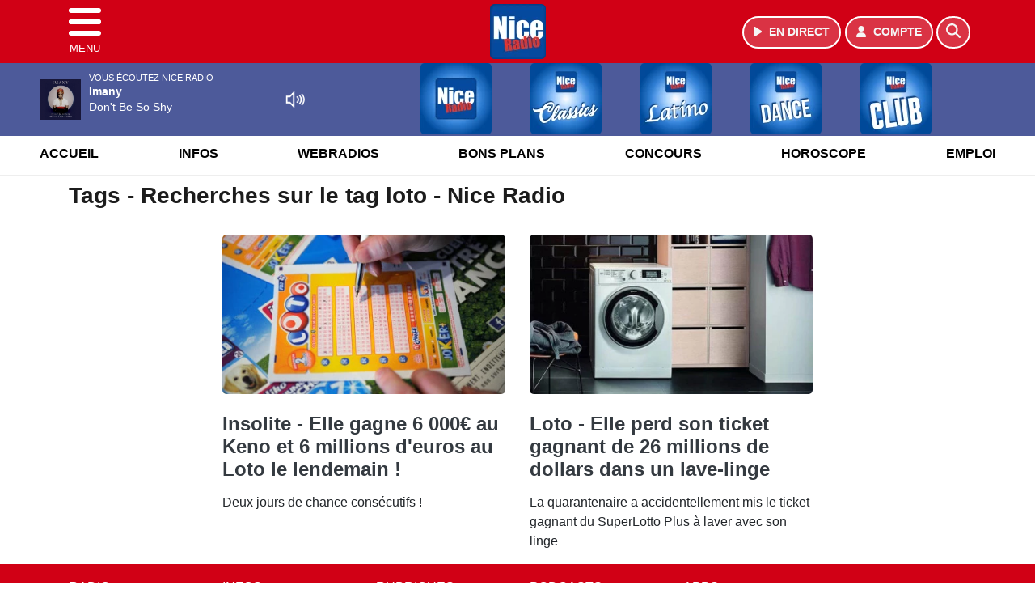

--- FILE ---
content_type: text/html; charset=UTF-8
request_url: https://niceradio.com/search/tag/459/loto
body_size: 7809
content:
<!DOCTYPE HTML>
<html lang="fr">
<head>
<title>Tags - Recherches sur le tag loto - Nice Radio</title>
<meta http-equiv="content-type" content="text/html; charset=utf-8" />
<meta name="viewport" content="width=device-width, initial-scale=1.0"/>
<meta name="author" content="Nice Radio" />
<meta name="description" content="Recherches sur le tag loto Nice Radio quotidiennement" />
<meta name="keywords" content="nice, niceradio, journal, ecoute, cinema, infos, podcast, emission, equipe, information, actus, actualités, info, actu, radio, info nice, radio nice, actu nice, restaurant nice, Alpes-Maritimes, Villefranche, actu Alpes-Maritimes, actu Villefranche, actu côte d'azur, trafic nice, météo nice, événements nice, radios niçoises" />
<meta name="robots" content="index,follow,max-snippet:-1,max-image-preview:large,max-video-preview:-1" />
<meta name="publisher" content="Nice Radio" />
<meta name="copyright" content="Nice Radio" />
<meta name="DC.title" content="Nice Radio" />
<meta name="geo.placename" content="France" />
<meta name="dev" content="Everlats.com" />
<meta name="apple-itunes-app" content="app-id=1565147435" />
<!-- Google Tag Manager -->
<script>
(function(w, d, s, l, i) {
    w[l] = w[l] || [];
    w[l].push({
        'gtm.start': new Date().getTime(),
        event: 'gtm.js'
    });
    var f = d.getElementsByTagName(s)[0],
        j = d.createElement(s),
        dl = l != 'dataLayer' ? '&l=' + l : '';
    j.async = true;
    j.src =
        'https://www.googletagmanager.com/gtm.js?id=' + i + dl;
    f.parentNode.insertBefore(j, f);
})(window, document, 'script', 'dataLayer', 'GTM-M323G66');
</script>
<!-- End Google Tag Manager -->

<meta name="Googlebot-News" content="noindex, nofollow" />
<meta property="og:site_name" content="Nice Radio" />
<meta property="og:title" content="Tags - Recherches sur le tag loto - Nice Radio" />
<meta property="og:description" content="Recherches sur le tag loto Nice Radio quotidiennement" />
<meta property="og:url" content="https://niceradio.com/search/tag/459/loto" />
<meta property="og:type" content="website" />

<meta property="og:type" content="website" />
<script type="application/ld+json">
[
    {
        "@context": "https://schema.org",
        "@id": "#amt-organization",
        "@type": "Organization",
        "name": "Nice Radio",
        "description": "Nice Radio",
        "logo": [
            {
                "@type": "ImageObject",
                "name": "Logo",
                "text": "Logo",
                "url": "https://niceradio.com/icon-hires.png",
                "contentUrl": "https://niceradio.com/icon-hires.png",
                "width": 192,
                "height": 192
            }
        ],
        "url": "https://niceradio.com/",
        "sameAs": [
            "https://www.facebook.com/",
            "https://x.com/"
        ],
        "mainEntityOfPage": "https://niceradio.com/"
    },
    {
        "@context": "https://schema.org",
        "@id": "#amt-website",
        "@type": "WebSite",
        "name": "Nice Radio",
        "headline": "Recherches sur le tag loto Nice Radio quotidiennement",
        "url": "https://niceradio.com/search/tag/459/loto",
        "potentialAction": {
            "@type": "SearchAction",
            "target": {
                "@type": "EntryPoint",
                "urlTemplate": "https://niceradio.com/search/index/{search_term}"
            },
            "query-input": {
                "@type": "PropertyValueSpecification",
                "valueRequired": "True",
                "valueName": "search_term"
            }
        }
    }
]</script>

<link rel="shortcut icon" type="image/x-icon" href="https://niceradio.com/favicon.ico" />
<link rel="shortcut icon" href="https://niceradio.com/favicon.ico" type="image/x-icon" />
<link rel="icon" href="https://niceradio.com/favicon.png" type="image/png" />
<link rel="icon" sizes="32x32" href="https://niceradio.com/favicon-32.png" type="image/png" />
<link rel="icon" sizes="64x64" href="https://niceradio.com/favicon-64.png" type="image/png" />
<link rel="icon" sizes="96x96" href="https://niceradio.com/favicon-96.png" type="image/png" />
<link rel="icon" sizes="196x196" href="https://niceradio.com/favicon-196.png" type="image/png" />
<link rel="apple-touch-icon" sizes="152x152" href="https://niceradio.com/apple-touch-icon.png" />
<link rel="apple-touch-icon" sizes="60x60" href="https://niceradio.com/apple-touch-icon-60x60.png" />
<link rel="apple-touch-icon" sizes="76x76" href="https://niceradio.com/apple-touch-icon-76x76.png" />
<link rel="apple-touch-icon" sizes="114x114" href="https://niceradio.com/apple-touch-icon-114x114.png" />
<link rel="apple-touch-icon" sizes="120x120" href="https://niceradio.com/apple-touch-icon-120x120.png" />
<link rel="apple-touch-icon" sizes="144x144" href="https://niceradio.com/apple-touch-icon-144x144.png" />
<meta name="msapplication-TileImage" content="https://niceradio.com/favicon-144.png" />
<meta name="msapplication-TileColor" content="#FFFFFF" />
<meta name="mobile-web-app-capable" content="yes"/>
<meta name="apple-mobile-web-app-status-bar-style" content="default"/>
<meta name="apple-mobile-web-app-title" content="Nice Radio"/>
<meta name="theme-color" content="#ffffff">

<!-- Stylesheets -->
<link rel="preconnect" href="https://fonts.googleapis.com">
<link rel="preconnect" href="https://fonts.gstatic.com" crossorigin>
<!-- Preload des polices Barlow et Roboto uniquement en latin et latin-ext -->
<link rel="preload" href="https://fonts.gstatic.com/s/barlow/v12/7cHpv4kjgoGqM7E_Ass5ynghnQci.woff2" as="font" type="font/woff2" crossorigin="anonymous">
<link rel="preload" href="https://fonts.gstatic.com/s/barlow/v12/7cHqv4kjgoGqM7E3t-4s6Vostz0rdom9.woff2" as="font" type="font/woff2" crossorigin="anonymous">
<link rel="preload" href="https://fonts.gstatic.com/s/roboto/v32/KFOmCnqEu92Fr1Mu7GxKKTU1Kvnz.woff2" as="font" type="font/woff2" crossorigin="anonymous">
<link rel="preload" href="https://fonts.gstatic.com/s/roboto/v32/KFOlCnqEu92Fr1MmWUlfChc4AMP6lbBP.woff2" as="font" type="font/woff2" crossorigin="anonymous">

<script charset="UTF-8" data-no-optimize="1" data-wpmeteor-nooptimize="true" data-cfasync="false" nowprocket="true">window.FAST_CMP_OPTIONS = { domainUid: '63fac8b8-86d9-52d7-8f77-32fdf56b2c65', countryCode: 'FR', jurisdiction: 'tcfeuv2', policyUrl: 'https://niceradio.com/page/mentions-legales', displaySynchronous: false, publisherName: 'https://niceradio.com/', publisherLogo: function (c) { return c.createElement('img', { src: 'https://niceradio.com/media/option/thumb/138x136_logo.webp', height: '40' });}, bootstrap: { excludedIABVendors: [], excludedGoogleVendors: [] }, custom: { vendors: [] } };(function(){var e={484:function(e){window.FAST_CMP_T0=Date.now();window.FAST_CMP_QUEUE={};window.FAST_CMP_QUEUE_ID=0;function t(){var e=Array.prototype.slice.call(arguments);if(!e.length)return Object.values(window.FAST_CMP_QUEUE);else if(e[0]==="ping"){if(typeof e[2]==="function")e[2]({cmpLoaded:false,cmpStatus:"stub",apiVersion:"2.0",cmpId:parseInt("388",10)})}else window.FAST_CMP_QUEUE[window.FAST_CMP_QUEUE_ID++]=e}e.exports={name:"light",handler:t}}};var t={};function a(r){var n=t[r];if(n!==void 0)return n.exports;var o=t[r]={exports:{}};e[r](o,o.exports,a);return o.exports}function r(e){"@babel/helpers - typeof";return r="function"==typeof Symbol&&"symbol"==typeof Symbol.iterator?function(e){return typeof e}:function(e){return e&&"function"==typeof Symbol&&e.constructor===Symbol&&e!==Symbol.prototype?"symbol":typeof e},r(e)}var n=a(484);var o="__tcfapiLocator";var i=window;var s=i;var f;function c(){var e=i.document;var t=!!i.frames[o];if(!t)if(e.body){var a=e.createElement("iframe");a.style.cssText="display:none";a.name=o;e.body.appendChild(a)}else setTimeout(c,5);return!t}function l(e){var t=typeof e.data==="string";var a={};if(t)try{a=JSON.parse(e.data)}catch(e){}else a=e.data;var n=r(a)==="object"?a.__tcfapiCall:null;if(n)window.__tcfapi(n.command,n.version,function(a,r){var o={__tcfapiReturn:{returnValue:a,success:r,callId:n.callId}};if(e&&e.source&&e.source.postMessage)e.source.postMessage(t?JSON.stringify(o):o,"*")},n.parameter)}while(s){try{if(s.frames[o]){f=s;break}}catch(e){}if(s===i.top)break;s=s.parent}if(i.FAST_CMP_HANDLER!=="custom"){if(!f){c();i.__tcfapi=n.handler;i.FAST_CMP_HANDLER=n.name;i.addEventListener("message",l,false)}else{i.__tcfapi=n.handler;i.FAST_CMP_HANDLER=n.name}for(var p in window.FAST_CMP_QUEUE||{})i.__tcfapi.apply(null,window.FAST_CMP_QUEUE[p])}})();</script><script charset="UTF-8" async="true" data-no-optimize="1" data-wpmeteor-nooptimize="true" data-cfasync="false" nowprocket="true" src="https://static.fastcmp.com/fast-cmp-stub.js"></script>

<link rel="stylesheet" type="text/css" href="https://niceradio.com/assets/public/css/app.min.1768311746.css" media="all">
<link rel="stylesheet" type="text/css" href="https://niceradio.com/assets/public/css/print.1646841440.css" media="print" />


<script src="https://cdn.jsdelivr.net/npm/lazyload@2.0.0-rc.2/lazyload.js"></script>
<!-- END head -->
</head>
<!-- BEGIN body -->

<body id="search_page" class="">
        <!-- Google Tag Manager (noscript) -->
    <noscript><iframe src="https://www.googletagmanager.com/ns.html?id=GTM-M323G66" height="0" width="0" style="display:none;visibility:hidden"></iframe></noscript>
    <!-- End Google Tag Manager (noscript) -->
    
	           <!-- Sidebar  -->
        <nav id="sidebar-menu" class="">
            <div id="sidebar-menu-title">
                Nice Radio            </div>
            <div id="dismiss">
                <i class="fas fa-arrow-left"></i>
            </div>

                        <div class="on-air bg-semi-light pt-0 px-2" style="position:relative; margin-top:5px;">
                <div class="text-white pt-2">
                    <div class="item-photo current-cover float-left mr-2">
						<img width="80" class="img-fluid lazyload" title="Nice Radio" alt="Nice Radio" src="data:image/svg+xml,%3Csvg
    xmlns='http://www.w3.org/2000/svg'
    viewBox='0 0 3 2'%3E%3C/svg%3E" itemprop="image" height="80" data-src="https://niceradio.com/media/thumb/80x80_pochette.webp" />                    </div>

                    <div class="live-container">
                      <div class="blinking-button"></div>
                      <small class="text-white-50">EN DIRECT</small>
                    </div>

                    <div class="mt-1 font-weight-bold playlist-1-title item-title">La Musique revient vite...</div>
                    <div class="playlist-1-artist"></div>
                    <br/>
                    <a href="https://niceradio.com/radio/webradio/1/nice-radio" class="semi-round-button bg-semi-light dismiss-menu float-left" rel="open_player" data-id="1"><i class="fa fa-play"></i> <span>ECOUTER</span></a>
                </div>
            </div>
            
            <form class="form my-2 mx-auto px-2 position-relative" action="https://niceradio.com/search" method="post">
                <div class="input-group">
                    <input class="form-control py-2 border-right-0 border" type="search" name="search" placeholder="Rechercher" value="" id="search-input" aria-label="Rechercher">
                    <span class="input-group-append">
                        <button class="btn btn-light border-left-0 border" type="submit" aria-label="Rechercher">
                            <i class="fa fa-search"></i>
                        </button>
                      </span>
                </div>
            </form>

            <ul class="list-unstyled" style="padding-bottom:50px;">

                                                      <li>
                    <a href="https://niceradio.com/concours">A gagner</a></li>
                  
                                                <li>
                    <a href="https://niceradio.com/news/locales">Infos Locales</a></li>
                  
                                                <li>
                    <a href="https://niceradio.com/news/musique">News Musique</a></li>
                  
                              
                  <li>
                        <a class="collapsed" data-toggle="collapse" href="#submenu240" role="button" aria-expanded="false" aria-controls="submenu240">Radio <i class="fas fa-caret-down"></i></a>
                        <ul class="collapse list-unstyled" id="submenu240">
                                                      <li><a href="https://niceradio.com/radio/grille-programme">Emissions</a></li>
                                                      <li><a href="https://niceradio.com/radio/equipe">Equipe</a></li>
                                                      <li><a href="https://niceradio.com/radio/frequences">Fréquences</a></li>
                                                      <li><a href="https://niceradio.com/radio/contact">Contacts</a></li>
                                                </ul>
                  </li>
                  
                                                <li>
                    <a href="https://niceradio.com/horoscope">Horoscope</a></li>
                  
                              
                  <li>
                        <a class="collapsed" data-toggle="collapse" href="#submenu254" role="button" aria-expanded="false" aria-controls="submenu254">Musique <i class="fas fa-caret-down"></i></a>
                        <ul class="collapse list-unstyled" id="submenu254">
                                                      <li><a href="https://niceradio.com/radio/history">Titres diffusés</a></li>
                                                </ul>
                  </li>
                  
                              
                  <li>
                        <a class="collapsed" data-toggle="collapse" href="#submenu262" role="button" aria-expanded="false" aria-controls="submenu262">Webradios <i class="fas fa-caret-down"></i></a>
                        <ul class="collapse list-unstyled" id="submenu262">
                                                      <li><a href="https://niceradio.com/radio/webradio/7/nice-radio-club">Club</a></li>
                                                      <li><a href="https://niceradio.com/radio/webradio/6/nice-radio-dance-90">Dance 90</a></li>
                                                      <li><a href="https://niceradio.com/radio/webradio/5/nice-radio-latino">Latino</a></li>
                                                </ul>
                  </li>
                  
                              
                  <li>
                        <a class="collapsed" data-toggle="collapse" href="#submenu247" role="button" aria-expanded="false" aria-controls="submenu247">Bons Plans <i class="fas fa-caret-down"></i></a>
                        <ul class="collapse list-unstyled" id="submenu247">
                                                      <li><a href="https://niceradio.com/agenda">Consulter les bons plans</a></li>
                                                      <li><a href="https://niceradio.com/agenda/submit">Proposer un bon plan</a></li>
                                                </ul>
                  </li>
                  
                              
                  <li>
                        <a class="collapsed" data-toggle="collapse" href="#submenu257" role="button" aria-expanded="false" aria-controls="submenu257">Emploi <i class="fas fa-caret-down"></i></a>
                        <ul class="collapse list-unstyled" id="submenu257">
                                                      <li><a href="https://niceradio.com/emploi/offres">Offres d'emploi</a></li>
                                                </ul>
                  </li>
                  
                        </ul>
        </nav>
   
    <!-- Page Content  -->
    <div id="content">
    <div class="header-nav">
      <header class="header bg-primary fixed-top">
          <div class="container d-flex" style="position: relative;">

                                <div id="nav-icon" class="sidebarCollapse">
                    <span></span>
                    <span></span>
                    <span></span>
                    <span></span>
                    MENU
                  </div>
              
                  <div class="social-icons">
  					  					  					  					  					                    </div>

                  <div class="logo mx-auto">
                      <a href="https://niceradio.com/">
                          <picture><source media="(max-width: 575.98px)" type="image/webp" srcset="https://niceradio.com/media/option/thumb/51x50_logo.webp 1x, https://niceradio.com/media/option/thumb/102x100_logo.webp 2x"><source type="image/webp" srcset="https://niceradio.com/media/option/thumb/69x68_logo.webp 1x, https://niceradio.com/media/option/thumb/138x136_logo.webp 2x"><source srcset="https://niceradio.com/media/option/thumb/69x68_logo.png 1x, https://niceradio.com/media/option/thumb/138x136_logo.png 2x"><img src="https://niceradio.com/media/option/thumb/69x68_logo.png" alt="Nice Radio" title="Nice Radio" width="69" height="68" class="img-fluid" loading="lazy" /></picture>                      </a>
                      <h3>Nice Radio</h3>
                  </div>

                                    <div id="nav-play">
                    <a href="https://niceradio.com/radio/webradio/1/nice-radio" class="semi-round-button bg-semi-light" rel="open_player" data-id="1" aria-label="Ecouter en direct"><i class="fa fa-play"></i> <span>EN DIRECT</span></a>
                  </div>
                  
                                    <div id="nav-user">
                    <a href="https://niceradio.com/sessions/login" class="semi-round-button bg-semi-light" aria-label="Mon compte"><i class="fa fa-user"></i> <span>COMPTE</span></a>
                  </div>

                  <div id="nav-search">
                    <a href="#" id="search-trigger" class="semi-round-button bg-semi-light" aria-label="Rechercher"><i class="fa fa-search"></i></a>
                    <div id="search-wrapper">
                      <form id="search-form" class="form form-search" action="https://niceradio.com/search" method="post">
                        <div class="input-group">
                          <input class="form-control py-2 border-right-0 border" type="search" name="search" placeholder="Rechercher" id="search-input" aria-label="Rechercher">
                          <span class="input-group-append">
                            <button class="btn btn-light border-left-0 border" type="submit" aria-label="Rechercher">
                              <i class="fa fa-search"></i>
                            </button>
                          </span>
                        </div>
                      </form>
                    </div>
                  </div>

                            </div>
      </header>

      <nav class="scrolling-menu">
        <ul class="nav">
                              <li class="nav-item">
              <a class="nav-link" href="https://niceradio.com/">Accueil</a>
          </li>
                    <li class="nav-item">
              <a class="nav-link" href="https://niceradio.com/news">Infos</a>
          </li>
                    <li class="nav-item">
              <a class="nav-link" href="https://niceradio.com/radio/webradio/">Webradios</a>
          </li>
                    <li class="nav-item">
              <a class="nav-link" href="https://niceradio.com/agenda">Bons Plans</a>
          </li>
                    <li class="nav-item">
              <a class="nav-link" href="https://niceradio.com/concours">Concours</a>
          </li>
                    <li class="nav-item">
              <a class="nav-link" href="https://niceradio.com/horoscope">Horoscope</a>
          </li>
                    <li class="nav-item">
              <a class="nav-link" href="https://niceradio.com/emploi/offres">Emploi</a>
          </li>
                            </ul>
      </nav>
    </div>

    
    <main role="main" class="fluid-container d-flex flex-column">

    
        <!-- /3730608/Niceradio_Habillage -->
        
        <!-- BEGIN .content -->
        <section id="top-container" class="container">

            
            
                                                <!-- BEGIN .content -->
        </section>

        <!-- BEGIN .content-main -->
        <div class="content-main">

            <section class="container page-articles">


		<div class="row mt-2">
			<div class="col-12">
				<h3 class="font-weight-bold mb-3">Tags - Recherches sur le tag loto - Nice Radio</h3>
			</div>
		</div>

  	
	<div class="row mt-2 justify-content-center">
				<a id="post-168879"></a>
<div class="post-168879 post pt-2 col-md-4 ">
	<div class="row">
				<div class="col-12 col-md-12 mb-2">
			<div class="item-header">
									<a href="https://niceradio.com/news/autre/168879/insolite-elle-gagne-6-000-au-keno-et-6-millions-d-euros-au-loto-le-lendemain"  class="item-photo"><picture><source media="(max-width: 575.98px)" type="image/webp" srcset="https://niceradio.com/media/news/thumb/400x225_614b530ac8bae-1433347-une-grille-de-loto-illustration.webp 1x, https://niceradio.com/media/news/thumb/800x450_614b530ac8bae-1433347-une-grille-de-loto-illustration.webp 2x"><source type="image/webp" srcset="https://niceradio.com/media/news/thumb/430x241_614b530ac8bae-1433347-une-grille-de-loto-illustration.webp 1x, https://niceradio.com/media/news/thumb/860x482_614b530ac8bae-1433347-une-grille-de-loto-illustration.webp 2x"><source srcset="https://niceradio.com/media/news/thumb/430x241_614b530ac8bae-1433347-une-grille-de-loto-illustration.jpg 1x, https://niceradio.com/media/news/thumb/860x482_614b530ac8bae-1433347-une-grille-de-loto-illustration.jpg 2x"><img src="https://niceradio.com/media/news/thumb/430x241_614b530ac8bae-1433347-une-grille-de-loto-illustration.jpg" alt="Insolite - Elle gagne 6 000&euro; au Keno et 6 millions d'euros au Loto le lendemain !" title="Insolite - Elle gagne 6 000&euro; au Keno et 6 millions d'euros au Loto le lendemain !" width="430" height="241" class="img-fluid" loading="lazy" /></picture></a>
			</div>
		</div>
				<div class="item-content col-12 col-md-12">
						<h4 class="font-weight-bold" style="font-size:110%">
								<a class="text-dark" href="https://niceradio.com/news/autre/168879/insolite-elle-gagne-6-000-au-keno-et-6-millions-d-euros-au-loto-le-lendemain" >Insolite - Elle gagne 6 000€ au Keno et 6 millions d'euros au Loto le lendemain !</a>
			</h4>
						<p>Deux jours de chance consécutifs !</p>
		</div>
	</div>

</div>						<a id="post-167998"></a>
<div class="post-167998 post pt-2 col-md-4 ">
	<div class="row">
				<div class="col-12 col-md-12 mb-2">
			<div class="item-header">
									<a href="https://niceradio.com/news/autre/167998/loto-elle-perd-son-ticket-gagnant-de-26-millions-de-dollars-dans-un-lave-linge"  class="item-photo"><picture><source media="(max-width: 575.98px)" type="image/webp" srcset="https://niceradio.com/media/news/thumb/400x225_60a301bd5c11b-meilleur-lave-linge-sechant5f91d5f53e3bf8-35621912.webp 1x, https://niceradio.com/media/news/thumb/800x450_60a301bd5c11b-meilleur-lave-linge-sechant5f91d5f53e3bf8-35621912.webp 2x"><source type="image/webp" srcset="https://niceradio.com/media/news/thumb/430x241_60a301bd5c11b-meilleur-lave-linge-sechant5f91d5f53e3bf8-35621912.webp 1x, https://niceradio.com/media/news/thumb/860x482_60a301bd5c11b-meilleur-lave-linge-sechant5f91d5f53e3bf8-35621912.webp 2x"><source srcset="https://niceradio.com/media/news/thumb/430x241_60a301bd5c11b-meilleur-lave-linge-sechant5f91d5f53e3bf8-35621912.jpg 1x, https://niceradio.com/media/news/thumb/860x482_60a301bd5c11b-meilleur-lave-linge-sechant5f91d5f53e3bf8-35621912.jpg 2x"><img src="https://niceradio.com/media/news/thumb/430x241_60a301bd5c11b-meilleur-lave-linge-sechant5f91d5f53e3bf8-35621912.jpg" alt="Loto - Elle perd son ticket gagnant de 26 millions de dollars dans un lave-linge" title="Loto - Elle perd son ticket gagnant de 26 millions de dollars dans un lave-linge" width="430" height="241" class="img-fluid" loading="lazy" /></picture></a>
			</div>
		</div>
				<div class="item-content col-12 col-md-12">
						<h4 class="font-weight-bold" style="font-size:110%">
								<a class="text-dark" href="https://niceradio.com/news/autre/167998/loto-elle-perd-son-ticket-gagnant-de-26-millions-de-dollars-dans-un-lave-linge" >Loto - Elle perd son ticket gagnant de 26 millions de dollars dans un lave-linge</a>
			</h4>
						<p>La quarantenaire a accidentellement mis le ticket gagnant du SuperLotto Plus à laver avec son linge</p>
		</div>
	</div>

</div>				<!-- END .row -->
	</div>

	<div style="clear:both;"></div></section>            <!-- END .content-main -->

        </div>

        
    </main>

    <!-- BEGIN .footer -->
    <footer class="footer bg-primary text-white">

        <!-- BEGIN .footer-blocks -->
        <div class="container pt-3">

                            <div class="row text-md-left text-center">
                                            <div class="mb-3 col-md-2">
                            <span class="footer-title-menu">RADIO</span>
                            <br/>
                                                                                                <a class="text-white-50" href="https://niceradio.com/radio/contact" >Contact</a><br />
                                                                <a class="text-white-50" href="https://niceradio.com/radio/equipe" >Equipe</a><br />
                                                                <a class="text-white-50" href="https://niceradio.com/radio/history" >Titres diffusés</a><br />
                                                                <a class="text-white-50" href="https://niceradio.com/radio/frequences" >Fréquences</a><br />
                                                                                        </div>
                                            <div class="mb-3 col-md-2">
                            <span class="footer-title-menu">INFOS</span>
                            <br/>
                                                                                                <a class="text-white-50" href="https://niceradio.com/news" >Infos</a><br />
                                                                <a class="text-white-50" href="https://niceradio.com/radio/contact" >Contacter la rédac</a><br />
                                                                                        </div>
                                            <div class="mb-3 col-md-2">
                            <span class="footer-title-menu">RUBRIQUES</span>
                            <br/>
                                                                                                <a class="text-white-50" href="https://niceradio.com/radio/emissions" >Emissions</a><br />
                                                                <a class="text-white-50" href="https://niceradio.com/concours" >Concours</a><br />
                                                                                        </div>
                                            <div class="mb-3 col-md-2">
                            <span class="footer-title-menu">PODCASTS</span>
                            <br/>
                                                                                                <a class="text-white-50" href="https://niceradio.com/podcast" >Podcasts</a><br />
                                                                                        </div>
                                            <div class="mb-3 col-md-2">
                            <span class="footer-title-menu">APPS</span>
                            <br/>
                                                                                                <a class="text-white-50" href="https://apps.apple.com/fr/app/ecoutez-nice-radio/id1565147435" target="_blank"  rel="nofollow">Nice Radio sur iPhone</a><br />
                                                                <a class="text-white-50" href="https://play.google.com/store/apps/details?id=egdigital.niceradio&hl=fr" target="_blank"  rel="nofollow">Nice Radio sur Android</a><br />
                                                                                        </div>
                                    </div>
            
            <div class="row">
                <ul class="col-12 list-unstyled d-flex justify-content-center social-icons">
                                                                                                                                        </ul>
            </div>

            
            <div class="text-center py-4">
                <p class="text-white-50">
                    © 2026 Nice Radio Tous droits réservés.
                    <br/><small> <a href="https://niceradio.com/contact_email/signalement" rel="nofollow" class="text-white">Signaler un contenu                    </a> - <a href="https://niceradio.com/page/mentions-legales" rel="nofollow" class="text-white">Mentions légales                    </a> - <a href="https://niceradio.com/page/politique-de-confidentialite" rel="nofollow" class="text-white">Politique de cookies</a>
                                             - <a href="
https://niceradio.com/contact" class="text-white">
                        Contact</a></small>
                    <br />                </p>
            </div>

        </div>
        <!-- END .container -->

    </footer>
    <!-- END .footer -->

  </div><!-- END #content -->

    <div class="bottom-player">
      <div class="player">
	<div class="player-bg" data-radio-id="1">
		<div class="fluid-container">
			<div class="audio-player" data-toggle="tooltip" title="Lancez et stoppez la lecture depuis ce player !">
				<audio id="audio-player" class="stream" controls="controls" x-webkit-airplay="allow" style="display:none;">
										<source type="audio/aac" src="https://eg-ad.fr/empty.mp3" data-src="https://niceradio.ice.infomaniak.ch/niceradio.mp3?aw_0_1st.playerId=niceradio_web&i=97675" />
										<source type="audio/mp3" src="https://eg-ad.fr/empty.mp3" data-src="https://niceradio.ice.infomaniak.ch/niceradio.mp3?aw_0_1st.playerId=niceradio_web&i=29895" />
				</audio>

      			<div class="onair-player">
					<div class="cover-player playlist-1-cover">
						<img width="50" class="img-fluid lazyload" title="Nice Radio" alt="Nice Radio" src="data:image/svg+xml,%3Csvg
    xmlns='http://www.w3.org/2000/svg'
    viewBox='0 0 3 2'%3E%3C/svg%3E" itemprop="image" height="50" data-src="https://niceradio.com/media/thumb/50x50_pochette.webp" />					</div>
					<div class="playlist-radio">Vous écoutez Nice Radio</div>
					<div class="playlist-1-artist"></div>
					<div class="playlist-1-title">Radio Non Stop</div>
      			</div>

			</div>

            <div class="other-webradio">
				        <div class="scrolling-menu">
        <button class="scroll-left"><i class="fa-solid fa-chevron-left"></i></button>
		<ul class="nav scrolling-radio">
						<li class="post-1 item mx-4">
				<div class="item-header-square text-center">
					<a href="https://niceradio.com/radio/webradio/1/nice-radio" rel="open_player" class="item-photo-square" data-id="1"><picture><source media="(max-width: 575.98px)" type="image/webp" srcset="https://niceradio.com/media/radio/thumb/85x85_691f28f7cda71-plan-de-travail-1.webp 1x, https://niceradio.com/media/radio/thumb/170x170_691f28f7cda71-plan-de-travail-1.webp 2x"><source type="image/webp" srcset="https://niceradio.com/media/radio/thumb/88x88_691f28f7cda71-plan-de-travail-1.webp 1x, https://niceradio.com/media/radio/thumb/176x176_691f28f7cda71-plan-de-travail-1.webp 2x"><source srcset="https://niceradio.com/media/radio/thumb/88x88_691f28f7cda71-plan-de-travail-1.png 1x, https://niceradio.com/media/radio/thumb/176x176_691f28f7cda71-plan-de-travail-1.png 2x"><img src="https://niceradio.com/media/radio/thumb/88x88_691f28f7cda71-plan-de-travail-1.png" alt="Nice Radio" title="Nice Radio" width="88" height="88" class="" loading="lazy" /></picture></a>
				</div>
				<div class="clear-float"></div>
			</li>
						<li class="post-8 item mx-4">
				<div class="item-header-square text-center">
					<a href="https://niceradio.com/radio/webradio/8/nice-radio-classics" rel="open_player" class="item-photo-square" data-id="8"><picture><source media="(max-width: 575.98px)" type="image/webp" srcset="https://niceradio.com/media/radio/thumb/85x85_691f2912adf67-plan-de-travail-1.webp 1x, https://niceradio.com/media/radio/thumb/170x170_691f2912adf67-plan-de-travail-1.webp 2x"><source type="image/webp" srcset="https://niceradio.com/media/radio/thumb/88x88_691f2912adf67-plan-de-travail-1.webp 1x, https://niceradio.com/media/radio/thumb/176x176_691f2912adf67-plan-de-travail-1.webp 2x"><source srcset="https://niceradio.com/media/radio/thumb/88x88_691f2912adf67-plan-de-travail-1.png 1x, https://niceradio.com/media/radio/thumb/176x176_691f2912adf67-plan-de-travail-1.png 2x"><img src="https://niceradio.com/media/radio/thumb/88x88_691f2912adf67-plan-de-travail-1.png" alt="Nice Radio Classics" title="Nice Radio Classics" width="88" height="88" class="" loading="lazy" /></picture></a>
				</div>
				<div class="clear-float"></div>
			</li>
						<li class="post-5 item mx-4">
				<div class="item-header-square text-center">
					<a href="https://niceradio.com/radio/webradio/5/nice-radio-latino" rel="open_player" class="item-photo-square" data-id="5"><picture><source media="(max-width: 575.98px)" type="image/webp" srcset="https://niceradio.com/media/radio/thumb/85x85_691f295070110-plan-de-travail-1.webp 1x, https://niceradio.com/media/radio/thumb/170x170_691f295070110-plan-de-travail-1.webp 2x"><source type="image/webp" srcset="https://niceradio.com/media/radio/thumb/88x88_691f295070110-plan-de-travail-1.webp 1x, https://niceradio.com/media/radio/thumb/176x176_691f295070110-plan-de-travail-1.webp 2x"><source srcset="https://niceradio.com/media/radio/thumb/88x88_691f295070110-plan-de-travail-1.png 1x, https://niceradio.com/media/radio/thumb/176x176_691f295070110-plan-de-travail-1.png 2x"><img src="https://niceradio.com/media/radio/thumb/88x88_691f295070110-plan-de-travail-1.png" alt="Nice Radio Latino" title="Nice Radio Latino" width="88" height="88" class="" loading="lazy" /></picture></a>
				</div>
				<div class="clear-float"></div>
			</li>
						<li class="post-6 item mx-4">
				<div class="item-header-square text-center">
					<a href="https://niceradio.com/radio/webradio/6/nice-radio-dance-90" rel="open_player" class="item-photo-square" data-id="6"><picture><source media="(max-width: 575.98px)" type="image/webp" srcset="https://niceradio.com/media/radio/thumb/85x85_691f29d5176b6-plan-de-travail-1.webp 1x, https://niceradio.com/media/radio/thumb/170x170_691f29d5176b6-plan-de-travail-1.webp 2x"><source type="image/webp" srcset="https://niceradio.com/media/radio/thumb/88x88_691f29d5176b6-plan-de-travail-1.webp 1x, https://niceradio.com/media/radio/thumb/176x176_691f29d5176b6-plan-de-travail-1.webp 2x"><source srcset="https://niceradio.com/media/radio/thumb/88x88_691f29d5176b6-plan-de-travail-1.png 1x, https://niceradio.com/media/radio/thumb/176x176_691f29d5176b6-plan-de-travail-1.png 2x"><img src="https://niceradio.com/media/radio/thumb/88x88_691f29d5176b6-plan-de-travail-1.png" alt="Nice Radio Dance 90" title="Nice Radio Dance 90" width="88" height="88" class="" loading="lazy" /></picture></a>
				</div>
				<div class="clear-float"></div>
			</li>
						<li class="post-7 item mx-4">
				<div class="item-header-square text-center">
					<a href="https://niceradio.com/radio/webradio/7/nice-radio-club" rel="open_player" class="item-photo-square" data-id="7"><picture><source media="(max-width: 575.98px)" type="image/webp" srcset="https://niceradio.com/media/radio/thumb/85x85_691f29e97c84f-plan-de-travail-1.webp 1x, https://niceradio.com/media/radio/thumb/170x170_691f29e97c84f-plan-de-travail-1.webp 2x"><source type="image/webp" srcset="https://niceradio.com/media/radio/thumb/88x88_691f29e97c84f-plan-de-travail-1.webp 1x, https://niceradio.com/media/radio/thumb/176x176_691f29e97c84f-plan-de-travail-1.webp 2x"><source srcset="https://niceradio.com/media/radio/thumb/88x88_691f29e97c84f-plan-de-travail-1.png 1x, https://niceradio.com/media/radio/thumb/176x176_691f29e97c84f-plan-de-travail-1.png 2x"><img src="https://niceradio.com/media/radio/thumb/88x88_691f29e97c84f-plan-de-travail-1.png" alt="Nice Radio Club" title="Nice Radio Club" width="88" height="88" class="" loading="lazy" /></picture></a>
				</div>
				<div class="clear-float"></div>
			</li>
					</ul>
		<button class="scroll-right"><i class="fa-solid fa-chevron-right"></i></button>
	</div>
    			</div>

					</div>
	</div>
</div><!-- /.player -->

    </div>

    
<div class="overlay"></div>

        <script type="text/javascript" src="//ajax.googleapis.com/ajax/libs/jquery/3.3.1/jquery.min.js"></script>
<script type="text/javascript" src="https://stackpath.bootstrapcdn.com/bootstrap/4.2.1/js/bootstrap.min.js"></script>
<script type="text/javascript" src="https://use.fontawesome.com/releases/v6.6.0/js/all.js"></script>
<script type="text/javascript" src="https://niceradio.com/assets/public/js/app.min.1768311746.js"></script>
<script type="text/javascript" src="https://niceradio.com/assets/public/js/mediaelement/mediaelement-and-player.min.1751882942.js" defer></script>
<script type="text/javascript" src="https://niceradio.com/assets/public/js/mediaelement.1762174476.js" defer></script>


        <!-- /3730608/Niceradio_interstitiel -->
        
    <div class="modal fade" id="modalContact" tabindex="-1" role="dialog">
      <div class="modal-dialog" role="document">
        <div class="modal-content">
          <div class="modal-header">
            <h5 class="modal-title">Message en direct</h5>
            <button type="button" class="close" data-dismiss="modal" aria-label="Close">
              <span aria-hidden="true">&times;</span>
            </button>
          </div>
          <div class="modal-body">

          </div>
        </div>
      </div>
    </div>

<script defer src="https://static.cloudflareinsights.com/beacon.min.js/vcd15cbe7772f49c399c6a5babf22c1241717689176015" integrity="sha512-ZpsOmlRQV6y907TI0dKBHq9Md29nnaEIPlkf84rnaERnq6zvWvPUqr2ft8M1aS28oN72PdrCzSjY4U6VaAw1EQ==" data-cf-beacon='{"version":"2024.11.0","token":"4becfe3dc7cd4ebcbca679d9e491402e","r":1,"server_timing":{"name":{"cfCacheStatus":true,"cfEdge":true,"cfExtPri":true,"cfL4":true,"cfOrigin":true,"cfSpeedBrain":true},"location_startswith":null}}' crossorigin="anonymous"></script>
</body>

</html>


--- FILE ---
content_type: text/html; charset=UTF-8
request_url: https://niceradio.com/search/tag/459/mejs-controls.svg
body_size: 7472
content:
<!DOCTYPE HTML>
<html lang="fr">
<head>
<title>Tags - Recherches sur le tag mejs-controls.svg - Nice Radio</title>
<meta http-equiv="content-type" content="text/html; charset=utf-8" />
<meta name="viewport" content="width=device-width, initial-scale=1.0"/>
<meta name="author" content="Nice Radio" />
<meta name="description" content="Recherches sur le tag mejs-controls.svg Nice Radio quotidiennement" />
<meta name="keywords" content="nice, niceradio, journal, ecoute, cinema, infos, podcast, emission, equipe, information, actus, actualités, info, actu, radio, info nice, radio nice, actu nice, restaurant nice, Alpes-Maritimes, Villefranche, actu Alpes-Maritimes, actu Villefranche, actu côte d'azur, trafic nice, météo nice, événements nice, radios niçoises" />
<meta name="robots" content="index,follow,max-snippet:-1,max-image-preview:large,max-video-preview:-1" />
<meta name="publisher" content="Nice Radio" />
<meta name="copyright" content="Nice Radio" />
<meta name="DC.title" content="Nice Radio" />
<meta name="geo.placename" content="France" />
<meta name="dev" content="Everlats.com" />
<meta name="apple-itunes-app" content="app-id=1565147435" />
<!-- Google Tag Manager -->
<script>
(function(w, d, s, l, i) {
    w[l] = w[l] || [];
    w[l].push({
        'gtm.start': new Date().getTime(),
        event: 'gtm.js'
    });
    var f = d.getElementsByTagName(s)[0],
        j = d.createElement(s),
        dl = l != 'dataLayer' ? '&l=' + l : '';
    j.async = true;
    j.src =
        'https://www.googletagmanager.com/gtm.js?id=' + i + dl;
    f.parentNode.insertBefore(j, f);
})(window, document, 'script', 'dataLayer', 'GTM-M323G66');
</script>
<!-- End Google Tag Manager -->

<meta name="Googlebot-News" content="noindex, nofollow" />
<meta property="og:site_name" content="Nice Radio" />
<meta property="og:title" content="Tags - Recherches sur le tag mejs-controls.svg - Nice Radio" />
<meta property="og:description" content="Recherches sur le tag mejs-controls.svg Nice Radio quotidiennement" />
<meta property="og:url" content="https://niceradio.com/search/tag/459/mejs-controls.svg" />
<meta property="og:type" content="website" />

<meta property="og:type" content="website" />
<script type="application/ld+json">
[
    {
        "@context": "https://schema.org",
        "@id": "#amt-organization",
        "@type": "Organization",
        "name": "Nice Radio",
        "description": "Nice Radio",
        "logo": [
            {
                "@type": "ImageObject",
                "name": "Logo",
                "text": "Logo",
                "url": "https://niceradio.com/icon-hires.png",
                "contentUrl": "https://niceradio.com/icon-hires.png",
                "width": 192,
                "height": 192
            }
        ],
        "url": "https://niceradio.com/",
        "sameAs": [
            "https://www.facebook.com/",
            "https://x.com/"
        ],
        "mainEntityOfPage": "https://niceradio.com/"
    },
    {
        "@context": "https://schema.org",
        "@id": "#amt-website",
        "@type": "WebSite",
        "name": "Nice Radio",
        "headline": "Recherches sur le tag mejs-controls.svg Nice Radio quotidiennement",
        "url": "https://niceradio.com/search/tag/459/mejs-controls.svg",
        "potentialAction": {
            "@type": "SearchAction",
            "target": {
                "@type": "EntryPoint",
                "urlTemplate": "https://niceradio.com/search/index/{search_term}"
            },
            "query-input": {
                "@type": "PropertyValueSpecification",
                "valueRequired": "True",
                "valueName": "search_term"
            }
        }
    }
]</script>

<link rel="shortcut icon" type="image/x-icon" href="https://niceradio.com/favicon.ico" />
<link rel="shortcut icon" href="https://niceradio.com/favicon.ico" type="image/x-icon" />
<link rel="icon" href="https://niceradio.com/favicon.png" type="image/png" />
<link rel="icon" sizes="32x32" href="https://niceradio.com/favicon-32.png" type="image/png" />
<link rel="icon" sizes="64x64" href="https://niceradio.com/favicon-64.png" type="image/png" />
<link rel="icon" sizes="96x96" href="https://niceradio.com/favicon-96.png" type="image/png" />
<link rel="icon" sizes="196x196" href="https://niceradio.com/favicon-196.png" type="image/png" />
<link rel="apple-touch-icon" sizes="152x152" href="https://niceradio.com/apple-touch-icon.png" />
<link rel="apple-touch-icon" sizes="60x60" href="https://niceradio.com/apple-touch-icon-60x60.png" />
<link rel="apple-touch-icon" sizes="76x76" href="https://niceradio.com/apple-touch-icon-76x76.png" />
<link rel="apple-touch-icon" sizes="114x114" href="https://niceradio.com/apple-touch-icon-114x114.png" />
<link rel="apple-touch-icon" sizes="120x120" href="https://niceradio.com/apple-touch-icon-120x120.png" />
<link rel="apple-touch-icon" sizes="144x144" href="https://niceradio.com/apple-touch-icon-144x144.png" />
<meta name="msapplication-TileImage" content="https://niceradio.com/favicon-144.png" />
<meta name="msapplication-TileColor" content="#FFFFFF" />
<meta name="mobile-web-app-capable" content="yes"/>
<meta name="apple-mobile-web-app-status-bar-style" content="default"/>
<meta name="apple-mobile-web-app-title" content="Nice Radio"/>
<meta name="theme-color" content="#ffffff">

<!-- Stylesheets -->
<link rel="preconnect" href="https://fonts.googleapis.com">
<link rel="preconnect" href="https://fonts.gstatic.com" crossorigin>
<!-- Preload des polices Barlow et Roboto uniquement en latin et latin-ext -->
<link rel="preload" href="https://fonts.gstatic.com/s/barlow/v12/7cHpv4kjgoGqM7E_Ass5ynghnQci.woff2" as="font" type="font/woff2" crossorigin="anonymous">
<link rel="preload" href="https://fonts.gstatic.com/s/barlow/v12/7cHqv4kjgoGqM7E3t-4s6Vostz0rdom9.woff2" as="font" type="font/woff2" crossorigin="anonymous">
<link rel="preload" href="https://fonts.gstatic.com/s/roboto/v32/KFOmCnqEu92Fr1Mu7GxKKTU1Kvnz.woff2" as="font" type="font/woff2" crossorigin="anonymous">
<link rel="preload" href="https://fonts.gstatic.com/s/roboto/v32/KFOlCnqEu92Fr1MmWUlfChc4AMP6lbBP.woff2" as="font" type="font/woff2" crossorigin="anonymous">

<script charset="UTF-8" data-no-optimize="1" data-wpmeteor-nooptimize="true" data-cfasync="false" nowprocket="true">window.FAST_CMP_OPTIONS = { domainUid: '63fac8b8-86d9-52d7-8f77-32fdf56b2c65', countryCode: 'FR', jurisdiction: 'tcfeuv2', policyUrl: 'https://niceradio.com/page/mentions-legales', displaySynchronous: false, publisherName: 'https://niceradio.com/', publisherLogo: function (c) { return c.createElement('img', { src: 'https://niceradio.com/media/option/thumb/138x136_logo.webp', height: '40' });}, bootstrap: { excludedIABVendors: [], excludedGoogleVendors: [] }, custom: { vendors: [] } };(function(){var e={484:function(e){window.FAST_CMP_T0=Date.now();window.FAST_CMP_QUEUE={};window.FAST_CMP_QUEUE_ID=0;function t(){var e=Array.prototype.slice.call(arguments);if(!e.length)return Object.values(window.FAST_CMP_QUEUE);else if(e[0]==="ping"){if(typeof e[2]==="function")e[2]({cmpLoaded:false,cmpStatus:"stub",apiVersion:"2.0",cmpId:parseInt("388",10)})}else window.FAST_CMP_QUEUE[window.FAST_CMP_QUEUE_ID++]=e}e.exports={name:"light",handler:t}}};var t={};function a(r){var n=t[r];if(n!==void 0)return n.exports;var o=t[r]={exports:{}};e[r](o,o.exports,a);return o.exports}function r(e){"@babel/helpers - typeof";return r="function"==typeof Symbol&&"symbol"==typeof Symbol.iterator?function(e){return typeof e}:function(e){return e&&"function"==typeof Symbol&&e.constructor===Symbol&&e!==Symbol.prototype?"symbol":typeof e},r(e)}var n=a(484);var o="__tcfapiLocator";var i=window;var s=i;var f;function c(){var e=i.document;var t=!!i.frames[o];if(!t)if(e.body){var a=e.createElement("iframe");a.style.cssText="display:none";a.name=o;e.body.appendChild(a)}else setTimeout(c,5);return!t}function l(e){var t=typeof e.data==="string";var a={};if(t)try{a=JSON.parse(e.data)}catch(e){}else a=e.data;var n=r(a)==="object"?a.__tcfapiCall:null;if(n)window.__tcfapi(n.command,n.version,function(a,r){var o={__tcfapiReturn:{returnValue:a,success:r,callId:n.callId}};if(e&&e.source&&e.source.postMessage)e.source.postMessage(t?JSON.stringify(o):o,"*")},n.parameter)}while(s){try{if(s.frames[o]){f=s;break}}catch(e){}if(s===i.top)break;s=s.parent}if(i.FAST_CMP_HANDLER!=="custom"){if(!f){c();i.__tcfapi=n.handler;i.FAST_CMP_HANDLER=n.name;i.addEventListener("message",l,false)}else{i.__tcfapi=n.handler;i.FAST_CMP_HANDLER=n.name}for(var p in window.FAST_CMP_QUEUE||{})i.__tcfapi.apply(null,window.FAST_CMP_QUEUE[p])}})();</script><script charset="UTF-8" async="true" data-no-optimize="1" data-wpmeteor-nooptimize="true" data-cfasync="false" nowprocket="true" src="https://static.fastcmp.com/fast-cmp-stub.js"></script>

<link rel="stylesheet" type="text/css" href="https://niceradio.com/assets/public/css/app.min.1768311746.css" media="all">
<link rel="stylesheet" type="text/css" href="https://niceradio.com/assets/public/css/print.1646841440.css" media="print" />


<script src="https://cdn.jsdelivr.net/npm/lazyload@2.0.0-rc.2/lazyload.js"></script>
<!-- END head -->
</head>
<!-- BEGIN body -->

<body id="search_page" class="">
        <!-- Google Tag Manager (noscript) -->
    <noscript><iframe src="https://www.googletagmanager.com/ns.html?id=GTM-M323G66" height="0" width="0" style="display:none;visibility:hidden"></iframe></noscript>
    <!-- End Google Tag Manager (noscript) -->
    
	           <!-- Sidebar  -->
        <nav id="sidebar-menu" class="">
            <div id="sidebar-menu-title">
                Nice Radio            </div>
            <div id="dismiss">
                <i class="fas fa-arrow-left"></i>
            </div>

                        <div class="on-air bg-semi-light pt-0 px-2" style="position:relative; margin-top:5px;">
                <div class="text-white pt-2">
                    <div class="item-photo current-cover float-left mr-2">
						<img width="80" class="img-fluid lazyload" title="Nice Radio" alt="Nice Radio" src="data:image/svg+xml,%3Csvg
    xmlns='http://www.w3.org/2000/svg'
    viewBox='0 0 3 2'%3E%3C/svg%3E" itemprop="image" height="80" data-src="https://niceradio.com/media/thumb/80x80_pochette.webp" />                    </div>

                    <div class="live-container">
                      <div class="blinking-button"></div>
                      <small class="text-white-50">EN DIRECT</small>
                    </div>

                    <div class="mt-1 font-weight-bold playlist-1-title item-title">La Musique revient vite...</div>
                    <div class="playlist-1-artist"></div>
                    <br/>
                    <a href="https://niceradio.com/radio/webradio/1/nice-radio" class="semi-round-button bg-semi-light dismiss-menu float-left" rel="open_player" data-id="1"><i class="fa fa-play"></i> <span>ECOUTER</span></a>
                </div>
            </div>
            
            <form class="form my-2 mx-auto px-2 position-relative" action="https://niceradio.com/search" method="post">
                <div class="input-group">
                    <input class="form-control py-2 border-right-0 border" type="search" name="search" placeholder="Rechercher" value="" id="search-input" aria-label="Rechercher">
                    <span class="input-group-append">
                        <button class="btn btn-light border-left-0 border" type="submit" aria-label="Rechercher">
                            <i class="fa fa-search"></i>
                        </button>
                      </span>
                </div>
            </form>

            <ul class="list-unstyled" style="padding-bottom:50px;">

                                                      <li>
                    <a href="https://niceradio.com/concours">A gagner</a></li>
                  
                                                <li>
                    <a href="https://niceradio.com/news/locales">Infos Locales</a></li>
                  
                                                <li>
                    <a href="https://niceradio.com/news/musique">News Musique</a></li>
                  
                              
                  <li>
                        <a class="collapsed" data-toggle="collapse" href="#submenu240" role="button" aria-expanded="false" aria-controls="submenu240">Radio <i class="fas fa-caret-down"></i></a>
                        <ul class="collapse list-unstyled" id="submenu240">
                                                      <li><a href="https://niceradio.com/radio/grille-programme">Emissions</a></li>
                                                      <li><a href="https://niceradio.com/radio/equipe">Equipe</a></li>
                                                      <li><a href="https://niceradio.com/radio/frequences">Fréquences</a></li>
                                                      <li><a href="https://niceradio.com/radio/contact">Contacts</a></li>
                                                </ul>
                  </li>
                  
                                                <li>
                    <a href="https://niceradio.com/horoscope">Horoscope</a></li>
                  
                              
                  <li>
                        <a class="collapsed" data-toggle="collapse" href="#submenu254" role="button" aria-expanded="false" aria-controls="submenu254">Musique <i class="fas fa-caret-down"></i></a>
                        <ul class="collapse list-unstyled" id="submenu254">
                                                      <li><a href="https://niceradio.com/radio/history">Titres diffusés</a></li>
                                                </ul>
                  </li>
                  
                              
                  <li>
                        <a class="collapsed" data-toggle="collapse" href="#submenu262" role="button" aria-expanded="false" aria-controls="submenu262">Webradios <i class="fas fa-caret-down"></i></a>
                        <ul class="collapse list-unstyled" id="submenu262">
                                                      <li><a href="https://niceradio.com/radio/webradio/7/nice-radio-club">Club</a></li>
                                                      <li><a href="https://niceradio.com/radio/webradio/6/nice-radio-dance-90">Dance 90</a></li>
                                                      <li><a href="https://niceradio.com/radio/webradio/5/nice-radio-latino">Latino</a></li>
                                                </ul>
                  </li>
                  
                              
                  <li>
                        <a class="collapsed" data-toggle="collapse" href="#submenu247" role="button" aria-expanded="false" aria-controls="submenu247">Bons Plans <i class="fas fa-caret-down"></i></a>
                        <ul class="collapse list-unstyled" id="submenu247">
                                                      <li><a href="https://niceradio.com/agenda">Consulter les bons plans</a></li>
                                                      <li><a href="https://niceradio.com/agenda/submit">Proposer un bon plan</a></li>
                                                </ul>
                  </li>
                  
                              
                  <li>
                        <a class="collapsed" data-toggle="collapse" href="#submenu257" role="button" aria-expanded="false" aria-controls="submenu257">Emploi <i class="fas fa-caret-down"></i></a>
                        <ul class="collapse list-unstyled" id="submenu257">
                                                      <li><a href="https://niceradio.com/emploi/offres">Offres d'emploi</a></li>
                                                </ul>
                  </li>
                  
                        </ul>
        </nav>
   
    <!-- Page Content  -->
    <div id="content">
    <div class="header-nav">
      <header class="header bg-primary fixed-top">
          <div class="container d-flex" style="position: relative;">

                                <div id="nav-icon" class="sidebarCollapse">
                    <span></span>
                    <span></span>
                    <span></span>
                    <span></span>
                    MENU
                  </div>
              
                  <div class="social-icons">
  					  					  					  					  					                    </div>

                  <div class="logo mx-auto">
                      <a href="https://niceradio.com/">
                          <picture><source media="(max-width: 575.98px)" type="image/webp" srcset="https://niceradio.com/media/option/thumb/51x50_logo.webp 1x, https://niceradio.com/media/option/thumb/102x100_logo.webp 2x"><source type="image/webp" srcset="https://niceradio.com/media/option/thumb/69x68_logo.webp 1x, https://niceradio.com/media/option/thumb/138x136_logo.webp 2x"><source srcset="https://niceradio.com/media/option/thumb/69x68_logo.png 1x, https://niceradio.com/media/option/thumb/138x136_logo.png 2x"><img src="https://niceradio.com/media/option/thumb/69x68_logo.png" alt="Nice Radio" title="Nice Radio" width="69" height="68" class="img-fluid" loading="lazy" /></picture>                      </a>
                      <h3>Nice Radio</h3>
                  </div>

                                    <div id="nav-play">
                    <a href="https://niceradio.com/radio/webradio/1/nice-radio" class="semi-round-button bg-semi-light" rel="open_player" data-id="1" aria-label="Ecouter en direct"><i class="fa fa-play"></i> <span>EN DIRECT</span></a>
                  </div>
                  
                                    <div id="nav-user">
                    <a href="https://niceradio.com/sessions/login" class="semi-round-button bg-semi-light" aria-label="Mon compte"><i class="fa fa-user"></i> <span>COMPTE</span></a>
                  </div>

                  <div id="nav-search">
                    <a href="#" id="search-trigger" class="semi-round-button bg-semi-light" aria-label="Rechercher"><i class="fa fa-search"></i></a>
                    <div id="search-wrapper">
                      <form id="search-form" class="form form-search" action="https://niceradio.com/search" method="post">
                        <div class="input-group">
                          <input class="form-control py-2 border-right-0 border" type="search" name="search" placeholder="Rechercher" id="search-input" aria-label="Rechercher">
                          <span class="input-group-append">
                            <button class="btn btn-light border-left-0 border" type="submit" aria-label="Rechercher">
                              <i class="fa fa-search"></i>
                            </button>
                          </span>
                        </div>
                      </form>
                    </div>
                  </div>

                            </div>
      </header>

      <nav class="scrolling-menu">
        <ul class="nav">
                              <li class="nav-item">
              <a class="nav-link" href="https://niceradio.com/">Accueil</a>
          </li>
                    <li class="nav-item">
              <a class="nav-link" href="https://niceradio.com/news">Infos</a>
          </li>
                    <li class="nav-item">
              <a class="nav-link" href="https://niceradio.com/radio/webradio/">Webradios</a>
          </li>
                    <li class="nav-item">
              <a class="nav-link" href="https://niceradio.com/agenda">Bons Plans</a>
          </li>
                    <li class="nav-item">
              <a class="nav-link" href="https://niceradio.com/concours">Concours</a>
          </li>
                    <li class="nav-item">
              <a class="nav-link" href="https://niceradio.com/horoscope">Horoscope</a>
          </li>
                    <li class="nav-item">
              <a class="nav-link" href="https://niceradio.com/emploi/offres">Emploi</a>
          </li>
                            </ul>
      </nav>
    </div>

    
    <main role="main" class="fluid-container d-flex flex-column">

    
        <!-- /3730608/Niceradio_Habillage -->
        
        <!-- BEGIN .content -->
        <section id="top-container" class="container">

            
            
                                                <!-- BEGIN .content -->
        </section>

        <!-- BEGIN .content-main -->
        <div class="content-main">

            <section class="container page-articles">


		<div class="row mt-2">
			<div class="col-12">
				<h3 class="font-weight-bold mb-3">Tags - Recherches sur le tag mejs-controls.svg - Nice Radio</h3>
			</div>
		</div>

  	
	<div class="row mt-2 justify-content-center">
				<a id="post-168879"></a>
<div class="post-168879 post pt-2 col-md-4 ">
	<div class="row">
				<div class="col-12 col-md-12 mb-2">
			<div class="item-header">
									<a href="https://niceradio.com/news/autre/168879/insolite-elle-gagne-6-000-au-keno-et-6-millions-d-euros-au-loto-le-lendemain"  class="item-photo"><picture><source media="(max-width: 575.98px)" type="image/webp" srcset="https://niceradio.com/media/news/thumb/400x225_614b530ac8bae-1433347-une-grille-de-loto-illustration.webp 1x, https://niceradio.com/media/news/thumb/800x450_614b530ac8bae-1433347-une-grille-de-loto-illustration.webp 2x"><source type="image/webp" srcset="https://niceradio.com/media/news/thumb/430x241_614b530ac8bae-1433347-une-grille-de-loto-illustration.webp 1x, https://niceradio.com/media/news/thumb/860x482_614b530ac8bae-1433347-une-grille-de-loto-illustration.webp 2x"><source srcset="https://niceradio.com/media/news/thumb/430x241_614b530ac8bae-1433347-une-grille-de-loto-illustration.jpg 1x, https://niceradio.com/media/news/thumb/860x482_614b530ac8bae-1433347-une-grille-de-loto-illustration.jpg 2x"><img src="https://niceradio.com/media/news/thumb/430x241_614b530ac8bae-1433347-une-grille-de-loto-illustration.jpg" alt="Insolite - Elle gagne 6 000&euro; au Keno et 6 millions d'euros au Loto le lendemain !" title="Insolite - Elle gagne 6 000&euro; au Keno et 6 millions d'euros au Loto le lendemain !" width="430" height="241" class="img-fluid" loading="lazy" /></picture></a>
			</div>
		</div>
				<div class="item-content col-12 col-md-12">
						<h4 class="font-weight-bold" style="font-size:110%">
								<a class="text-dark" href="https://niceradio.com/news/autre/168879/insolite-elle-gagne-6-000-au-keno-et-6-millions-d-euros-au-loto-le-lendemain" >Insolite - Elle gagne 6 000€ au Keno et 6 millions d'euros au Loto le lendemain !</a>
			</h4>
						<p>Deux jours de chance consécutifs !</p>
		</div>
	</div>

</div>						<a id="post-167998"></a>
<div class="post-167998 post pt-2 col-md-4 ">
	<div class="row">
				<div class="col-12 col-md-12 mb-2">
			<div class="item-header">
									<a href="https://niceradio.com/news/autre/167998/loto-elle-perd-son-ticket-gagnant-de-26-millions-de-dollars-dans-un-lave-linge"  class="item-photo"><picture><source media="(max-width: 575.98px)" type="image/webp" srcset="https://niceradio.com/media/news/thumb/400x225_60a301bd5c11b-meilleur-lave-linge-sechant5f91d5f53e3bf8-35621912.webp 1x, https://niceradio.com/media/news/thumb/800x450_60a301bd5c11b-meilleur-lave-linge-sechant5f91d5f53e3bf8-35621912.webp 2x"><source type="image/webp" srcset="https://niceradio.com/media/news/thumb/430x241_60a301bd5c11b-meilleur-lave-linge-sechant5f91d5f53e3bf8-35621912.webp 1x, https://niceradio.com/media/news/thumb/860x482_60a301bd5c11b-meilleur-lave-linge-sechant5f91d5f53e3bf8-35621912.webp 2x"><source srcset="https://niceradio.com/media/news/thumb/430x241_60a301bd5c11b-meilleur-lave-linge-sechant5f91d5f53e3bf8-35621912.jpg 1x, https://niceradio.com/media/news/thumb/860x482_60a301bd5c11b-meilleur-lave-linge-sechant5f91d5f53e3bf8-35621912.jpg 2x"><img src="https://niceradio.com/media/news/thumb/430x241_60a301bd5c11b-meilleur-lave-linge-sechant5f91d5f53e3bf8-35621912.jpg" alt="Loto - Elle perd son ticket gagnant de 26 millions de dollars dans un lave-linge" title="Loto - Elle perd son ticket gagnant de 26 millions de dollars dans un lave-linge" width="430" height="241" class="img-fluid" loading="lazy" /></picture></a>
			</div>
		</div>
				<div class="item-content col-12 col-md-12">
						<h4 class="font-weight-bold" style="font-size:110%">
								<a class="text-dark" href="https://niceradio.com/news/autre/167998/loto-elle-perd-son-ticket-gagnant-de-26-millions-de-dollars-dans-un-lave-linge" >Loto - Elle perd son ticket gagnant de 26 millions de dollars dans un lave-linge</a>
			</h4>
						<p>La quarantenaire a accidentellement mis le ticket gagnant du SuperLotto Plus à laver avec son linge</p>
		</div>
	</div>

</div>				<!-- END .row -->
	</div>

	<div style="clear:both;"></div></section>            <!-- END .content-main -->

        </div>

        
    </main>

    <!-- BEGIN .footer -->
    <footer class="footer bg-primary text-white">

        <!-- BEGIN .footer-blocks -->
        <div class="container pt-3">

                            <div class="row text-md-left text-center">
                                            <div class="mb-3 col-md-2">
                            <span class="footer-title-menu">RADIO</span>
                            <br/>
                                                                                                <a class="text-white-50" href="https://niceradio.com/radio/contact" >Contact</a><br />
                                                                <a class="text-white-50" href="https://niceradio.com/radio/equipe" >Equipe</a><br />
                                                                <a class="text-white-50" href="https://niceradio.com/radio/history" >Titres diffusés</a><br />
                                                                <a class="text-white-50" href="https://niceradio.com/radio/frequences" >Fréquences</a><br />
                                                                                        </div>
                                            <div class="mb-3 col-md-2">
                            <span class="footer-title-menu">INFOS</span>
                            <br/>
                                                                                                <a class="text-white-50" href="https://niceradio.com/news" >Infos</a><br />
                                                                <a class="text-white-50" href="https://niceradio.com/radio/contact" >Contacter la rédac</a><br />
                                                                                        </div>
                                            <div class="mb-3 col-md-2">
                            <span class="footer-title-menu">RUBRIQUES</span>
                            <br/>
                                                                                                <a class="text-white-50" href="https://niceradio.com/radio/emissions" >Emissions</a><br />
                                                                <a class="text-white-50" href="https://niceradio.com/concours" >Concours</a><br />
                                                                                        </div>
                                            <div class="mb-3 col-md-2">
                            <span class="footer-title-menu">PODCASTS</span>
                            <br/>
                                                                                                <a class="text-white-50" href="https://niceradio.com/podcast" >Podcasts</a><br />
                                                                                        </div>
                                            <div class="mb-3 col-md-2">
                            <span class="footer-title-menu">APPS</span>
                            <br/>
                                                                                                <a class="text-white-50" href="https://apps.apple.com/fr/app/ecoutez-nice-radio/id1565147435" target="_blank"  rel="nofollow">Nice Radio sur iPhone</a><br />
                                                                <a class="text-white-50" href="https://play.google.com/store/apps/details?id=egdigital.niceradio&hl=fr" target="_blank"  rel="nofollow">Nice Radio sur Android</a><br />
                                                                                        </div>
                                    </div>
            
            <div class="row">
                <ul class="col-12 list-unstyled d-flex justify-content-center social-icons">
                                                                                                                                        </ul>
            </div>

            
            <div class="text-center py-4">
                <p class="text-white-50">
                    © 2026 Nice Radio Tous droits réservés.
                    <br/><small> <a href="https://niceradio.com/contact_email/signalement" rel="nofollow" class="text-white">Signaler un contenu                    </a> - <a href="https://niceradio.com/page/mentions-legales" rel="nofollow" class="text-white">Mentions légales                    </a> - <a href="https://niceradio.com/page/politique-de-confidentialite" rel="nofollow" class="text-white">Politique de cookies</a>
                                             - <a href="
https://niceradio.com/contact" class="text-white">
                        Contact</a></small>
                    <br />                </p>
            </div>

        </div>
        <!-- END .container -->

    </footer>
    <!-- END .footer -->

  </div><!-- END #content -->

    <div class="bottom-player">
      <div class="player">
	<div class="player-bg" data-radio-id="1">
		<div class="fluid-container">
			<div class="audio-player" data-toggle="tooltip" title="Lancez et stoppez la lecture depuis ce player !">
				<audio id="audio-player" class="stream" controls="controls" x-webkit-airplay="allow" style="display:none;">
										<source type="audio/aac" src="https://eg-ad.fr/empty.mp3" data-src="https://niceradio.ice.infomaniak.ch/niceradio.mp3?aw_0_1st.playerId=niceradio_web&i=88611" />
										<source type="audio/mp3" src="https://eg-ad.fr/empty.mp3" data-src="https://niceradio.ice.infomaniak.ch/niceradio.mp3?aw_0_1st.playerId=niceradio_web&i=93298" />
				</audio>

      			<div class="onair-player">
					<div class="cover-player playlist-1-cover">
						<img width="50" class="img-fluid lazyload" title="Nice Radio" alt="Nice Radio" src="data:image/svg+xml,%3Csvg
    xmlns='http://www.w3.org/2000/svg'
    viewBox='0 0 3 2'%3E%3C/svg%3E" itemprop="image" height="50" data-src="https://niceradio.com/media/thumb/50x50_pochette.webp" />					</div>
					<div class="playlist-radio">Vous écoutez Nice Radio</div>
					<div class="playlist-1-artist"></div>
					<div class="playlist-1-title">Radio Non Stop</div>
      			</div>

			</div>

            <div class="other-webradio">
				        <div class="scrolling-menu">
        <button class="scroll-left"><i class="fa-solid fa-chevron-left"></i></button>
		<ul class="nav scrolling-radio">
						<li class="post-1 item mx-4">
				<div class="item-header-square text-center">
					<a href="https://niceradio.com/radio/webradio/1/nice-radio" rel="open_player" class="item-photo-square" data-id="1"><picture><source media="(max-width: 575.98px)" type="image/webp" srcset="https://niceradio.com/media/radio/thumb/85x85_691f28f7cda71-plan-de-travail-1.webp 1x, https://niceradio.com/media/radio/thumb/170x170_691f28f7cda71-plan-de-travail-1.webp 2x"><source type="image/webp" srcset="https://niceradio.com/media/radio/thumb/88x88_691f28f7cda71-plan-de-travail-1.webp 1x, https://niceradio.com/media/radio/thumb/176x176_691f28f7cda71-plan-de-travail-1.webp 2x"><source srcset="https://niceradio.com/media/radio/thumb/88x88_691f28f7cda71-plan-de-travail-1.png 1x, https://niceradio.com/media/radio/thumb/176x176_691f28f7cda71-plan-de-travail-1.png 2x"><img src="https://niceradio.com/media/radio/thumb/88x88_691f28f7cda71-plan-de-travail-1.png" alt="Nice Radio" title="Nice Radio" width="88" height="88" class="" loading="lazy" /></picture></a>
				</div>
				<div class="clear-float"></div>
			</li>
						<li class="post-8 item mx-4">
				<div class="item-header-square text-center">
					<a href="https://niceradio.com/radio/webradio/8/nice-radio-classics" rel="open_player" class="item-photo-square" data-id="8"><picture><source media="(max-width: 575.98px)" type="image/webp" srcset="https://niceradio.com/media/radio/thumb/85x85_691f2912adf67-plan-de-travail-1.webp 1x, https://niceradio.com/media/radio/thumb/170x170_691f2912adf67-plan-de-travail-1.webp 2x"><source type="image/webp" srcset="https://niceradio.com/media/radio/thumb/88x88_691f2912adf67-plan-de-travail-1.webp 1x, https://niceradio.com/media/radio/thumb/176x176_691f2912adf67-plan-de-travail-1.webp 2x"><source srcset="https://niceradio.com/media/radio/thumb/88x88_691f2912adf67-plan-de-travail-1.png 1x, https://niceradio.com/media/radio/thumb/176x176_691f2912adf67-plan-de-travail-1.png 2x"><img src="https://niceradio.com/media/radio/thumb/88x88_691f2912adf67-plan-de-travail-1.png" alt="Nice Radio Classics" title="Nice Radio Classics" width="88" height="88" class="" loading="lazy" /></picture></a>
				</div>
				<div class="clear-float"></div>
			</li>
						<li class="post-5 item mx-4">
				<div class="item-header-square text-center">
					<a href="https://niceradio.com/radio/webradio/5/nice-radio-latino" rel="open_player" class="item-photo-square" data-id="5"><picture><source media="(max-width: 575.98px)" type="image/webp" srcset="https://niceradio.com/media/radio/thumb/85x85_691f295070110-plan-de-travail-1.webp 1x, https://niceradio.com/media/radio/thumb/170x170_691f295070110-plan-de-travail-1.webp 2x"><source type="image/webp" srcset="https://niceradio.com/media/radio/thumb/88x88_691f295070110-plan-de-travail-1.webp 1x, https://niceradio.com/media/radio/thumb/176x176_691f295070110-plan-de-travail-1.webp 2x"><source srcset="https://niceradio.com/media/radio/thumb/88x88_691f295070110-plan-de-travail-1.png 1x, https://niceradio.com/media/radio/thumb/176x176_691f295070110-plan-de-travail-1.png 2x"><img src="https://niceradio.com/media/radio/thumb/88x88_691f295070110-plan-de-travail-1.png" alt="Nice Radio Latino" title="Nice Radio Latino" width="88" height="88" class="" loading="lazy" /></picture></a>
				</div>
				<div class="clear-float"></div>
			</li>
						<li class="post-6 item mx-4">
				<div class="item-header-square text-center">
					<a href="https://niceradio.com/radio/webradio/6/nice-radio-dance-90" rel="open_player" class="item-photo-square" data-id="6"><picture><source media="(max-width: 575.98px)" type="image/webp" srcset="https://niceradio.com/media/radio/thumb/85x85_691f29d5176b6-plan-de-travail-1.webp 1x, https://niceradio.com/media/radio/thumb/170x170_691f29d5176b6-plan-de-travail-1.webp 2x"><source type="image/webp" srcset="https://niceradio.com/media/radio/thumb/88x88_691f29d5176b6-plan-de-travail-1.webp 1x, https://niceradio.com/media/radio/thumb/176x176_691f29d5176b6-plan-de-travail-1.webp 2x"><source srcset="https://niceradio.com/media/radio/thumb/88x88_691f29d5176b6-plan-de-travail-1.png 1x, https://niceradio.com/media/radio/thumb/176x176_691f29d5176b6-plan-de-travail-1.png 2x"><img src="https://niceradio.com/media/radio/thumb/88x88_691f29d5176b6-plan-de-travail-1.png" alt="Nice Radio Dance 90" title="Nice Radio Dance 90" width="88" height="88" class="" loading="lazy" /></picture></a>
				</div>
				<div class="clear-float"></div>
			</li>
						<li class="post-7 item mx-4">
				<div class="item-header-square text-center">
					<a href="https://niceradio.com/radio/webradio/7/nice-radio-club" rel="open_player" class="item-photo-square" data-id="7"><picture><source media="(max-width: 575.98px)" type="image/webp" srcset="https://niceradio.com/media/radio/thumb/85x85_691f29e97c84f-plan-de-travail-1.webp 1x, https://niceradio.com/media/radio/thumb/170x170_691f29e97c84f-plan-de-travail-1.webp 2x"><source type="image/webp" srcset="https://niceradio.com/media/radio/thumb/88x88_691f29e97c84f-plan-de-travail-1.webp 1x, https://niceradio.com/media/radio/thumb/176x176_691f29e97c84f-plan-de-travail-1.webp 2x"><source srcset="https://niceradio.com/media/radio/thumb/88x88_691f29e97c84f-plan-de-travail-1.png 1x, https://niceradio.com/media/radio/thumb/176x176_691f29e97c84f-plan-de-travail-1.png 2x"><img src="https://niceradio.com/media/radio/thumb/88x88_691f29e97c84f-plan-de-travail-1.png" alt="Nice Radio Club" title="Nice Radio Club" width="88" height="88" class="" loading="lazy" /></picture></a>
				</div>
				<div class="clear-float"></div>
			</li>
					</ul>
		<button class="scroll-right"><i class="fa-solid fa-chevron-right"></i></button>
	</div>
    			</div>

					</div>
	</div>
</div><!-- /.player -->

    </div>

    
<div class="overlay"></div>

        <script type="text/javascript" src="//ajax.googleapis.com/ajax/libs/jquery/3.3.1/jquery.min.js"></script>
<script type="text/javascript" src="https://stackpath.bootstrapcdn.com/bootstrap/4.2.1/js/bootstrap.min.js"></script>
<script type="text/javascript" src="https://use.fontawesome.com/releases/v6.6.0/js/all.js"></script>
<script type="text/javascript" src="https://niceradio.com/assets/public/js/app.min.1768311746.js"></script>
<script type="text/javascript" src="https://niceradio.com/assets/public/js/mediaelement/mediaelement-and-player.min.1751882942.js" defer></script>
<script type="text/javascript" src="https://niceradio.com/assets/public/js/mediaelement.1762174476.js" defer></script>


        <!-- /3730608/Niceradio_interstitiel -->
        
    <div class="modal fade" id="modalContact" tabindex="-1" role="dialog">
      <div class="modal-dialog" role="document">
        <div class="modal-content">
          <div class="modal-header">
            <h5 class="modal-title">Message en direct</h5>
            <button type="button" class="close" data-dismiss="modal" aria-label="Close">
              <span aria-hidden="true">&times;</span>
            </button>
          </div>
          <div class="modal-body">

          </div>
        </div>
      </div>
    </div>

</body>

</html>
